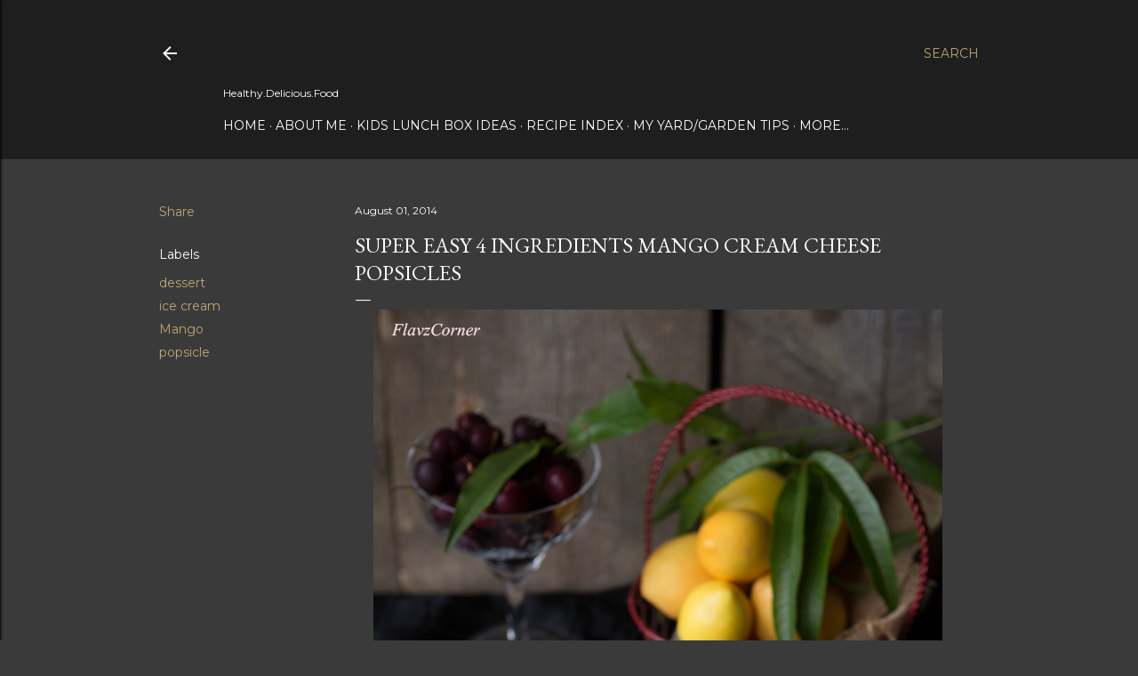

--- FILE ---
content_type: text/html; charset=utf-8
request_url: https://www.google.com/recaptcha/api2/aframe
body_size: 267
content:
<!DOCTYPE HTML><html><head><meta http-equiv="content-type" content="text/html; charset=UTF-8"></head><body><script nonce="ot1-qLX4XSPFlsbKKTeSFw">/** Anti-fraud and anti-abuse applications only. See google.com/recaptcha */ try{var clients={'sodar':'https://pagead2.googlesyndication.com/pagead/sodar?'};window.addEventListener("message",function(a){try{if(a.source===window.parent){var b=JSON.parse(a.data);var c=clients[b['id']];if(c){var d=document.createElement('img');d.src=c+b['params']+'&rc='+(localStorage.getItem("rc::a")?sessionStorage.getItem("rc::b"):"");window.document.body.appendChild(d);sessionStorage.setItem("rc::e",parseInt(sessionStorage.getItem("rc::e")||0)+1);localStorage.setItem("rc::h",'1769779584482');}}}catch(b){}});window.parent.postMessage("_grecaptcha_ready", "*");}catch(b){}</script></body></html>

--- FILE ---
content_type: text/plain
request_url: https://www.google-analytics.com/j/collect?v=1&_v=j102&a=1524452432&t=pageview&_s=1&dl=http%3A%2F%2Fwww.flavzcorner.com%2F2014%2F08%2Fsuper-easy-4-ingredients-mango-cream.html&ul=en-us%40posix&dt=Super%20Easy%204%20Ingredients%20Mango%20Cream%20Cheese%20Popsicles&sr=1280x720&vp=1280x720&_u=IEBAAEABAAAAACAAI~&jid=1683827276&gjid=1150723828&cid=1648585568.1769779582&tid=UA-34995657-1&_gid=284174796.1769779582&_r=1&_slc=1&z=1249673
body_size: -450
content:
2,cG-MVCZ10PSS3